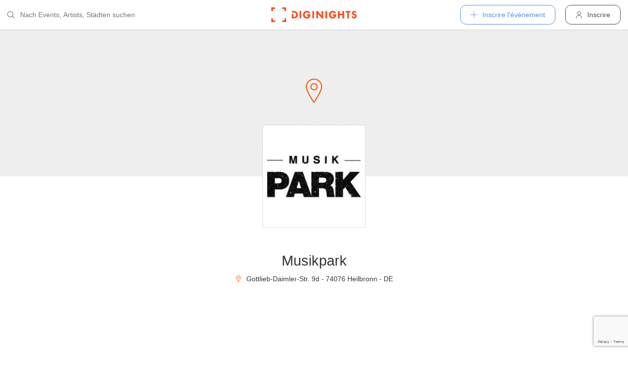

--- FILE ---
content_type: text/html; charset=utf-8
request_url: https://diginights.com/fr/location/musikpark-heilbronn
body_size: 6193
content:
<!DOCTYPE html>
<html lang="fr">
<head>
    <meta http-equiv="Content-Type" content="text/html; charset=utf-8" />
    <meta name="title" content="Musikpark, Heilbronn - Clubs und Discotheken" />
<meta name="description" content="Tu cherches Musikpark (Clubs und Discotheken) à Heilbronn? Ici tu trouves des photos, des événements, fêtes et événements autour de Heilbronn! Beaucoup de plaisir en partant " />
<meta name="keywords" content="Musikpark, Heilbronn, Clubs und Discotheken, diginights, events, bilder, partys, veranstaltungen, locations" />
<meta name="application-name" content="DIGINIGHTS - connecter la vie nocturne" />
<meta name="application-url" content="https://diginights.com/" />
<meta name="robots" content="index, follow, noarchive" />
    <title>Musikpark, Heilbronn - Clubs und Discotheken</title>

    <meta property="og:title" content="Musikpark, Heilbronn - Clubs und Discotheken" />
<meta property="og:type" content="article" />
<meta property="og:image" content="https://diginights.com/uploads/images/location/m/u/musikpark-heilbronn/preview_image1-default-1.jpg" />
<meta property="og:url" content="https://diginights.com/fr/location/musikpark-heilbronn" />
<meta property="og:description" content="Tu cherches Musikpark (Clubs und Discotheken) à Heilbronn? Ici tu trouves des photos, des événements, fêtes et événements autour de Heilbronn! Beaucoup de plaisir en partant " />
<meta property="fb:admins" content="1483524954" />
<meta property="og:site_name" content="DIGINIGHTS" />

    <link rel="dns-prefetch" href="//pic1.diginights.com"/>

    <link rel="apple-touch-icon" sizes="180x180" href="/favicon/apple-touch-icon.png?v=2">
<link rel="icon" type="image/png" sizes="32x32" href="/favicon/favicon-32x32.png?v=2">
<link rel="icon" type="image/png" sizes="16x16" href="/favicon/favicon-16x16.png?v=2">
<link rel="manifest" href="/favicon/site.webmanifest?v=2">
<link rel="mask-icon" href="/favicon/safari-pinned-tab.svg?v=2" color="#ff610c">
<link rel="shortcut icon" href="/favicon/favicon.ico?v=2">
<meta name="msapplication-TileColor" content="#da532c">
<meta name="msapplication-config" content="/favicon/browserconfig.xml?v=2">
<meta name="theme-color" content="#ffffff">
    <meta name="verification" content="dbb14d364bcdd9ce79b8cc70fccbc4af"/>

                <link rel="alternate" hreflang="de" href="https://diginights.com/location/musikpark-heilbronn" />
            <link rel="alternate" hreflang="en" href="https://diginights.com/en/location/musikpark-heilbronn" />
            <link rel="alternate" hreflang="es" href="https://diginights.com/es/location/musikpark-heilbronn" />
            <link rel="alternate" hreflang="it" href="https://diginights.com/it/location/musikpark-heilbronn" />
            <link rel="alternate" hreflang="fr" href="https://diginights.com/fr/location/musikpark-heilbronn" />
    
    <meta name="viewport" content="width=device-width, initial-scale=1, maximum-scale=5, user-scalable=yes"/>

    <script>
    var _rollbarConfig = {
        accessToken: "d7063251966544bbad518bc669ab3ede",
        captureUncaught: true,
        captureUnhandledRejections: true,
        payload: {
            environment: "responsive_prod",
            client: {
                javascript: {
                    code_version: "",
                    source_map_enabled: true,
                }
            }
        },
        hostSafeList: ['diginights.com']
    };
</script>

    
    <script>
    var translationTo = {
        language: 'fr',
        noResult: 'Aucun résultat',
        doneLabel: 'Prêt',
        skipLabel: 'Sauter',
        prevLabel: 'Retour',
        nextLabel: 'Continuer',
        dateFormat: 'DD.MM.YYYY',
        applyLabel: 'Anwenden',
        cancelLabel: 'Abrechen',
        fromLabel: 'Von',
        toLabel: 'Bis',
        customRangeLabel: 'Benutzerdefiniert',
        daysOfWeekSu: 'So',
        daysOfWeekMo: 'Mo',
        daysOfWeekTu: 'Di',
        daysOfWeekWe: 'Mi',
        daysOfWeekTh: 'Do',
        daysOfWeekFr: 'Fr',
        daysOfWeekSa: 'Sa',
        monthNameJanuary: 'Januar',
        monthNameFebruary: 'Februar',
        monthNameMarch: 'März',
        monthNameApril: 'April',
        monthNameMay: 'Mai',
        monthNameJune: 'Juni',
        monthNameJuly: 'Juli',
        monthNameAugust: 'August',
        monthNameSeptember: 'September',
        monthNameOctober: 'Oktober',
        monthNameNovember: 'November',
        monthNameDecember: 'Dezember',
        last30DaysLabel: 'Letzten 30 Tage',
        wholeSalesRange: 'Gesamter Verkaufszeitraum',
        trendlineLabel: 'Trend bis Event',
        search: 'Chercher',
        loadingText: 'Lade...',
        pressToSelect: 'Auswählen',
    };
</script>
    <link rel="stylesheet" type="text/css" media="screen" href="/css/rd/bootstrap.min.css?8" />
<link rel="stylesheet" type="text/css" media="screen" href="/css/rd/dn.min.css?282" />
    <script type="text/javascript" src="/js/rd/dn.min.js?222"></script>
<script type="text/javascript" src="/js/rd/bootstrap.min.js?11"></script>

    
    
    <script>
    var _tga = _tga !== undefined ? _tga : [];

    var i = {
        'type': 'pageview',
        'tid': 'UA-920156-1',
        'url': '/fr/tga'
    }

    _tga.push(i);
</script>

    

                <script type='text/javascript' src='https://api.concord.tech/site-v1/4f3464d4-beec-4d35-9a1c-88ffbcf12b98/site-client'></script>
        <script src="https://www.google.com/recaptcha/api.js?render=6LfECuUpAAAAAHXWj3yBvUIDVbxD6VoZq7PnZKAE"></script>
</head>
<body class="dnBody dnBody-navSpace">

<header class="dnHeader">

        <div class="dnHeader-container">

            <div class="dnHeader-container-block">
                <form class="dnHeaderSearch" method="get" action="/fr/search">
    <div class="dnHeaderSearch-dropdown dropdown">
        <a class="dnHeaderSearch-button" href="#" id="dnHeaderSearch-container" data-toggle="dropdown" aria-haspopup="true" aria-expanded="false" title="Suche öffnen">
            <i class="icon-search dnHeaderSearch-icon"></i>
        </a>
        <div class="dnHeaderSearch-container dropdown-menu" aria-labelledby="dnHeaderSearch-container">
            <i class="icon-search dnHeaderSearch-icon"></i>
            <input type="text" value="" name="q" class="dnHeaderSearch-input" autocomplete="off" placeholder="Nach Events, Artists, Städten suchen" enterkeyhint="search"/>

            <div class="dnHeaderSearch-button-close">
                <i class="icon-cross_mark dnHeaderSearch-button-close-icon"></i>
            </div>
        </div>
    </div>
</form>
            </div>

            <div class="dnHeader-container-block">
                                    <div class="dnHeader-logo-container">
                        <a class="dnHeader-logo-link" href="/fr/" title="DIGINIGHTS - Digital Event Solutions">
                            <img
                                class="dnHeader-logo-image"
                                src="/images/responsive/diginights/diginights-logo.svg"
                                alt="diginights logo"
                                style="width: 100%;"
                            />
                        </a>
                    </div>
                                </div>

            <div class="dnHeader-container-block">
                                    
<div class="dnHeaderMenuPlus dropdown">
    <a class="dnHeaderMenuPlus-button" href="#" id="dnHeaderMenuPlus-menu" data-toggle="dropdown" aria-haspopup="true" aria-expanded="false" title="Menü öffnen">
        <i class="dnHeaderMenuPlus-button-icon icon-plus"></i> <div class="dnHeaderMenuPlus-button-text">Inscrire l'événement</div>
    </a>
    <div class="dnHeaderMenuPlus-menu dropdown-menu" aria-labelledby="dnHeaderMenuPlus-menu">
                                    <a href="/fr/event/add/step1"
                   class="dnHeaderMenuPlus-menu-link dnHeaderMenuPlus-menu-link-business"
                   title="Inscrire l'événement"
                >
                    <i class="icon-calendar dnHeaderMenuPlus-menu-link-icon"></i>Inscrire l'événement                </a>
                                                <a href="/fr/event/add/step1?ticketing=true"
                   class="dnHeaderMenuPlus-menu-link dnHeaderMenuPlus-menu-link-business"
                   title="Créer une vente de billets"
                >
                    <i class="icon-ticket dnHeaderMenuPlus-menu-link-icon"></i>Créer une vente de billets                </a>
                                                <a href="/fr/location/add"
                   class="dnHeaderMenuPlus-menu-link dnHeaderMenuPlus-menu-link-business"
                   title="Ajouter emplacement"
                >
                    <i class="icon-placepin dnHeaderMenuPlus-menu-link-icon"></i>Ajouter emplacement                </a>
                        </div>
</div>


<div class="dnHeaderUserLogin">
    <a
            href="/fr/account/authentication/login" title="Inscrire"
            class="dnHeaderUserLogin-button dnModal-trigger"
            data-id="#dnHeaderUserLoginModal"
            data-container=".dnJs-modal-body"
            data-load="/fr/account/authentication/login"
    >
        <i class="icon-user dnHeaderUserLogin-icon"></i>
        <div class="dnHeaderUserLogin-label">Inscrire</div>
    </a>
</div>

                            </div>

        </div>

</header>

    <div class="body-wrapper">
        
<div id="wrapper">

    
    
        
    

<div class="dnLocationDetailHeader ">
    <div class="dnLocationDetailHeader-maps-container">
        <div class="dnLocationDetailHeader-maps dnJs-imgLazy" data-bg="url('https://maps.googleapis.com/maps/api/staticmap?center=49.152080000000%2C9.210940000000&zoom=14&size=1280x200&maptype=roadmap&scale=2&key=AIzaSyAG86WiXRzplmQDHI_u9bQx1NiVM4FdG9w&style=element%3Alabels.text.fill%7Ccolor%3A0x646464%7Cvisibility%3Aoff&style=element%3Alabels.text.stroke%7Ccolor%3A0xffeb3b%7Cvisibility%3Aoff&style=feature%3Apoi%7Celement%3Alabels.text.fill%7Ccolor%3A0x969696%7Cvisibility%3Aoff&style=feature%3Alandscape%7Celement%3Alabels.text%7Cvisibility%3Aoff&style=feature%3Apoi%7Celement%3Alabels.text.stroke%7Ccolor%3A0xffeb3b%7Cvisibility%3Aoff&style=feature%3Atransit.station%7Cvisibility%3Aoff&style=feature%3Aroad.highway%7Celement%3Alabels.icon%7Cvisibility%3Aoff&style=feature%3Aroad%7Celement%3Alabels.text%7Cvisibility%3Aoff&style=feature%3Alandscape%7Ccolor%3A0xdcdcdc&style=feature%3Apoi%7Ccolor%3A0xdcdcdc&style=feature%3Aroad%7Ccolor%3A0xfafafa&style=feature%3Awater%7Ccolor%3A0xa7bdc8')">
            <img class="dnLocationDetailHeader-maps-pin dnJs-imgLazy" data-src="/images/rd/component/dnLocationDetailHeader/pin.svg"/>
        </div>
        <div class="dnLocationDetailHeader-maps-overlay dnJs-imgLazy" data-bg="url('/images/rd/component/dnLocationDetailHeader/map-overlay.png')"></div>
    </div>
            <div class="dnLocationDetailHeader-image-container">
            <div class="dnLocationDetailHeader-image-container-block">
                <img class="dnLocationDetailHeader-image-background dnJs-imgLazy" data-srcset="//diginights.com/uploads/images/location/m/u/musikpark-heilbronn/eventlist_image-header-7.jpg 1x, //diginights.com/uploads/images/location/m/u/musikpark-heilbronn/eventlist_image-headerX2-7.jpg 2x"/>
                <a class="dnJs-shadowbox-single" href="//diginights.com/uploads/images/location/m/u/musikpark-heilbronn/eventlist_image-headerX2-7.jpg">
                    <img class="dnLocationDetailHeader-image dnJs-imgLazy" data-srcset="//diginights.com/uploads/images/location/m/u/musikpark-heilbronn/eventlist_image-header-7.jpg 1x, //diginights.com/uploads/images/location/m/u/musikpark-heilbronn/eventlist_image-headerX2-7.jpg 2x"/>
                </a>
            </div>
        </div>
    </div>

    <div class="dnSpacer dnSpacer-50" ></div>

    
<div class="dnLocationDetailDetails">
    <h1 class="dnLocationDetailDetails-title">
        Musikpark    </h1>
    <div class="dnLocationDetailDetails-location">
        <i class="icon-placepin dnLocationDetailDetails-icon"></i>
        
Gottlieb-Daimler-Str. 9d - 74076 Heilbronn - DE    </div>

</div>
    
    <div class="dnSpacer dnSpacer-100" ></div>

        
    <div class="dnSpacer dnSpacer-100" ></div>

            
<div class="dnHeadline dnHeadline-h2 ">
    <div class="container " >
        
        <div class="dnHeadline-headline-container">
            <h2 class="dnHeadline-headline ">
                Über Musikpark            </h2>
        
                    </div>
    
            </div>
</div>        
    <div class="container dnContainer dnContainer-lgSmall">
        
                <div class="row">
            <div class="col-lg-8 offset-lg-2 col-md-10 offset-md-1">
                <div class="dnTextPreview">
    <div class="dnTextPreview-text">
        <p><strong>Area 51: </strong>Mit der Area 51 tauchen alle ab 18 ins Entertainment des 21. Jahrhunderts ein! Technische Highlights, gemixt mit Shows &amp; Liveacts sowie verstärkt durch eine anspruchsvolle Lichtanlage, machen jeden Besuch zu einem einmaligen Erlebnis! <br /><br /><strong>Club La Vie</strong>: Der Soulclub „La Vie“ mit einer stilvollen Rundum-Bar ist im Stil eines italienischen neobarocken Schlosses eingerichtet. Hier wird zu <strong>heißen Beats</strong> und scharfen Rhythmen getanzt. <br /><br /><strong>Talstation: </strong>Das Partydorf Talstation im Stil einer <strong>Skihütte </strong>lädt ein zu den stärksten Hits der 70er, 80er und 90er aus Rock und Pop.<br /><br /><strong>Rittersaal</strong>: Direkt nach dem Kassenbereich schlürft man <strong>stilvolle Drinks</strong> bei chilliger Musik in einer Einrichtung wie im 17. Jahrhundert. Der Rittersaal öffnet Ihnen alle Tore zu den anderen Bereichen, wobei Sie vorher auch noch den Gaumen mit <strong>italienischer Küche</strong> verwöhnen können.</p>
<p><strong>Beck's Lounge</strong>: Liebe Deine Triebe... In der „Beck's Lounge“ womöglich. Der „neuchicke“ Geschmack der clubbigen Atmosphäre macht auch Sie zum Star der Nacht.<br /><br /><strong>Volksgarten „Ibiza Outdoor Club“</strong>: Erlebe das pure Ibiza Feeling! Fühle die pure Lebenslust und den ungezwungenen Lebensstil der Balearen! Erlebe die Mischung aus orientalischen und mediterranen Einflüssen – das typische Ibiza auf über 500qm mit Whirlpool, Strandkörpen und Strand, gepaart mit Light und Sound.</p>    </div>
    <div class="dnTextPreview-loadMore dnJs-toggleClass" data-container-class=".dnTextPreview" data-toggle-class="dnTextPreview-isOpen">
        <i class="icon-chevron_down"></i>
    </div>
</div>            </div>
        </div>
        
    </div>

        <div class="dnSpacer dnSpacer-100" ></div>
    
    
    <div class="container dnContainer ">
        
                
    <div class="dnPictureSlider">
    <div class="dnPictureSlider-container dnJs-shadowbox-container">
                    <div class="dnPictureSlider-img-container">
                <a class="dnJs-shadowbox-item" href="//diginights.com/uploads/images/location/m/u/musikpark-heilbronn/preview_image1-default-1.jpg">
                    <img class="dnPictureSlider-img dnJs-imgLazy" data-src="//diginights.com/uploads/images/location/m/u/musikpark-heilbronn/preview_image1-default-1.jpg"/>
                </a>
            </div>
                    <div class="dnPictureSlider-img-container">
                <a class="dnJs-shadowbox-item" href="//diginights.com/uploads/images/location/m/u/musikpark-heilbronn/preview_image2-default-1.jpg">
                    <img class="dnPictureSlider-img dnJs-imgLazy" data-src="//diginights.com/uploads/images/location/m/u/musikpark-heilbronn/preview_image2-default-1.jpg"/>
                </a>
            </div>
                    <div class="dnPictureSlider-img-container">
                <a class="dnJs-shadowbox-item" href="//diginights.com/uploads/images/location/m/u/musikpark-heilbronn/preview_image3-default-1.jpg">
                    <img class="dnPictureSlider-img dnJs-imgLazy" data-src="//diginights.com/uploads/images/location/m/u/musikpark-heilbronn/preview_image3-default-1.jpg"/>
                </a>
            </div>
            </div>
</div>
    <div class="dnSpacer dnSpacer-100" ></div>
    
    </div>

    
    

    <a href="/fr/location/musikpark-heilbronn/all-past-events"
              class="dnButton dnButton-silent  dnButton-center   "
       title="Alle vergangene Events von Musikpark"
       target=""
        >
        <span class="dnButton-text">Événements passés - Musikpark</span>
            </a>


    <div class="dnSpacer dnSpacer-80" ></div>

    
    <div class="container dnContainer dnContainer-lgSmall">
        
                <div class="dnDisclaimer">
    Diginights ist nicht Betreiber dieser Location. Die Infos zu den Locations werden von Veranstaltern, Locationbetreiber, DJs usw. eingetragen oder über Schnittstellen eingespielt. Diginights ist lediglich Hostprovider und daher nicht verantwortlich für Inhalt oder Grafik. Bei Verstößen gegen das Urheberrecht verwenden sie bitte die "<a class="dnDisclaimer-link" href="/fr/location/musikpark-heilbronn/report">Annoncer emplacement</a>" Funktion.</div>
        

    
    </div>

    <div class="dnSpacer dnSpacer-20" ></div>

    
</div>
<div class="dnShadowbox">
    <div class="pswp" tabindex="-1" role="dialog" aria-hidden="true">
        
        <div class="pswp__bg"></div>
        
        <div class="pswp__scroll-wrap">
            
            <div class="pswp__container">
                <div class="pswp__item"></div>
                <div class="pswp__item"></div>
                <div class="pswp__item"></div>
            </div>
            
            <div class="pswp__ui pswp__ui--hidden">
                
                <div class="pswp__top-bar">
                    
                    <div class="pswp__counter"></div>
                    
                    <button class="pswp__button pswp__button--close" title="Close (Esc)">
                        <i class="pswp__button--close-icon"></i>
                    </button>
                    
                    <div class="pswp__preloader">
                        <div class="pswp__preloader__icn">
                            <div class="pswp__preloader__cut">
                                <div class="pswp__preloader__donut"></div>
                            </div>
                        </div>
                    </div>
                </div>

                <button class="pswp__button pswp__button--arrow--left" title="Previous (arrow left)">
                    <i class="pswp__button--arrow--left-icon"></i>
                </button>

                <button class="pswp__button pswp__button--arrow--right" title="Next (arrow right)">
                    <i class="pswp__button--arrow--right-icon"></i>
                </button>
                
                <div class="pswp__caption">
                    <div class="pswp__caption__center"></div>
                </div>
            
            </div>
            
        
        </div>
    
    </div>
</div>
    </div>


        
<div class="dnModal modal fade" tabindex="-1" aria-hidden="true" id="dnHeaderUserLoginModal">
    <div class="modal-dialog ">
        <div class="modal-content">
            <div class="modal-header">
                <button type="button" class="close" data-dismiss="modal">
                    <span aria-hidden="true">&times;</span>
                </button>
            </div>
            <div class="modal-body">
                                    <div class="dnModal-body-loadableContent"></div>
                    <div class="dnModal-isLoading-container">
                        <div class="dnModal-isLoading-container-box dnModal-isLoading-container-box1"></div>
                        <div class="dnModal-isLoading-container-box dnModal-isLoading-container-box2"></div>
                        <div class="dnModal-isLoading-container-box dnModal-isLoading-container-box3"></div>
                        <div class="dnModal-isLoading-container-box dnModal-isLoading-container-box4"></div>
                        <div class="dnModal-isLoading-container-box dnModal-isLoading-container-box5"></div>
                    </div>
                            </div>
        </div>
    </div>
</div>

<footer class="dnFooter" id="footer">
    
    <div class="container dnContainer ">
        
                <div class="dnFooter-grid">

            <div class="dnFooter-grid-box">
                <div class="dnFooter-grid-box-headline">
                    Über diginights                </div>
                <div class="dnFooter-grid-box-content">
                    <p class="dnFooter-grid-box-content-text">
                        Wir vereinfachen deine täglichen Workflows und steigern deinen Umsatz durch maßgeschneidertes Online Marketing in Kombination mit unserer leistungsstarken
                        Plattform und einem unkomplizierten Ticketsystem.
                        <br/><br/>
                        Unsere fortschrittlichen Soft- und Hardware Lösungen vereinen 20 Jahre Event-Erfahrung mit modernster Technik und helfen dir dein Event Business erfolgreich
                        zu digitalisieren.
                        <br/><br/>
                        <a class="dnFooter-grid-box-content-link" href="/fr/business" title="Mehr erfahren ...">
                            Mehr erfahren ...                        </a>
                    </p>
                </div>
            </div>

            <div class="dnFooter-grid-box">
                <div class="dnFooter-grid-box-headline">
                    Business                </div>
                <div class="dnFooter-grid-box-content">
                    <a href="/fr/business" class="dnFooter-grid-box-content-link" title="Unsere Leistungen und Funktionen">
                        Leistungen und Funktionen                    </a>
                    <a href="/fr/ticketing" class="dnFooter-grid-box-content-link"
                       title="Zu den Informationen für Ticketverkäufer">
                        Informationen für Veranstalter                    </a>
                    <a href="/fr/event/add/step1?ticketing=true" class="dnFooter-grid-box-content-link" title="Ticketverkauf starten">
                        Créer une vente de billets                    </a>
                </div>
            </div>

            <div class="dnFooter-grid-box">
                <div class="dnFooter-grid-box-headline">
                    Assistance                </div>
                <div class="dnFooter-grid-box-content">
                    <a href="/fr/support" class="dnFooter-grid-box-content-link" title="Zur Hilfe für Ticketkäufer">
                        Support für Ticketkäufer                    </a>
                    <a href="https://knowledgebase.diginights.com/" class="dnFooter-grid-box-content-link" title="Zum Hilfe Center für Veranstalter">
                        Hilfe Center für Veranstalter                    </a>
                    <a href="/fr/ticket/resend" class="dnFooter-grid-box-content-link" title="Tickets erneut zusenden lassen">
                        Tickets erneut zusenden                    </a>
                </div>

            </div>

            <div class="dnFooter-grid-box">
                <div class="dnFooter-grid-box-headline">
                    Contact                </div>
                <div class="dnFooter-grid-box-content">
                    <a href="/fr/contact" class="dnFooter-grid-box-content-link" title="Contact">
                        Formulaire de contact                    </a>
                </div>

                <div class="dnFooter-grid-box-headline">
                    Weitere Angebote                </div>
                <div class="dnFooter-grid-box-content">
                    <a href="https://ditix.io/" class="dnFooter-grid-box-content-link" title="ditix - The revolution of ticketing">
                        ditix.io
                    </a>
                    <a href="https://handballticket.de/" class="dnFooter-grid-box-content-link" title="Handballticket - Tickets für Dein Handballspiel">
                        handballticket.de
                    </a>
                </div>

                <div class="dnFooter-grid-box-headline">
                    Langue                </div>
                <div class="dnFooter-grid-box-content">
                    <div class="dnLanguageSelect">
    <div class="dnLanguageSelect-active dnJs-toggleClass" data-container-class=".dnLanguageSelect" data-toggle-class="dnLanguageSelect-isOpen">
        <i class="icon-chevron_right dnLanguageSelect-active-icon"></i>Français    </div>

    <div class="dnLanguageSelect-alternate">
                    <a class="dnLanguageSelect-alternate-link" href="https://diginights.com/location/musikpark-heilbronn">
                Deutsch            </a>
                    <a class="dnLanguageSelect-alternate-link" href="https://diginights.com/en/location/musikpark-heilbronn">
                English            </a>
                    <a class="dnLanguageSelect-alternate-link" href="https://diginights.com/es/location/musikpark-heilbronn">
                Español            </a>
                    <a class="dnLanguageSelect-alternate-link" href="https://diginights.com/it/location/musikpark-heilbronn">
                Italiano            </a>
            </div>
</div>
                </div>
            </div>


        </div>
    
    </div>

    <div class="dnFooter-subFooter">
        <div class="dnFooter-subFooter-links">
            <a class="dnFooter-subFooter-links-link" href="/fr/contact" rel="nofollow" title="Contact">
                Contact            </a>
            <span class="dnFooter-subFooter-links-spacer">•</span>
            <a class="dnFooter-subFooter-links-link" href="/fr/terms-and-conditions" rel="nofollow" title="Conditions">
                Conditions            </a>
            <span class="dnFooter-subFooter-links-spacer">•</span>
            <a class="dnFooter-subFooter-links-link" href="/fr/privacy-policy" title="Protection des données">
                Protection des données            </a>
            <span class="dnFooter-subFooter-links-spacer">•</span>
            <a class="dnFooter-subFooter-links-link" href="https://status.diginights.com/" target="_blank">
                Statut            </a>
            <span class="dnFooter-subFooter-links-spacer">•</span>
            <a class="dnFooter-subFooter-links-link" href="/fr/imprint" rel="nofollow" title="Mentions légales">
                Mentions légales            </a>
        </div>

        <div class="dnFooter-subFooter-social">
            <a class="dnFooter-subFooter-social-link" href="//www.facebook.com/diginights" title="Diginights sur Facebook" rel="nofollow"
               target="_blank">
                <i class="icon-facebook"></i>
            </a>
            <a class="dnFooter-subFooter-social-link" href="//www.instagram.com/diginights" title="Diginights sur Instagram" rel="nofollow"
               target="_blank">
                <i class="icon-instagram"></i>
            </a>
            <a class="dnFooter-subFooter-social-link" href="//www.youtube.com/diginights" title="Diginights sur Youtube" rel="nofollow"
               target="_blank">
                <i class="icon-youtube"></i>
            </a>
        </div>
    </div>
</footer>

</body>
</html>


--- FILE ---
content_type: text/html; charset=utf-8
request_url: https://www.google.com/recaptcha/api2/anchor?ar=1&k=6LfECuUpAAAAAHXWj3yBvUIDVbxD6VoZq7PnZKAE&co=aHR0cHM6Ly9kaWdpbmlnaHRzLmNvbTo0NDM.&hl=en&v=PoyoqOPhxBO7pBk68S4YbpHZ&size=invisible&anchor-ms=20000&execute-ms=30000&cb=7xfv3h63ou49
body_size: 48507
content:
<!DOCTYPE HTML><html dir="ltr" lang="en"><head><meta http-equiv="Content-Type" content="text/html; charset=UTF-8">
<meta http-equiv="X-UA-Compatible" content="IE=edge">
<title>reCAPTCHA</title>
<style type="text/css">
/* cyrillic-ext */
@font-face {
  font-family: 'Roboto';
  font-style: normal;
  font-weight: 400;
  font-stretch: 100%;
  src: url(//fonts.gstatic.com/s/roboto/v48/KFO7CnqEu92Fr1ME7kSn66aGLdTylUAMa3GUBHMdazTgWw.woff2) format('woff2');
  unicode-range: U+0460-052F, U+1C80-1C8A, U+20B4, U+2DE0-2DFF, U+A640-A69F, U+FE2E-FE2F;
}
/* cyrillic */
@font-face {
  font-family: 'Roboto';
  font-style: normal;
  font-weight: 400;
  font-stretch: 100%;
  src: url(//fonts.gstatic.com/s/roboto/v48/KFO7CnqEu92Fr1ME7kSn66aGLdTylUAMa3iUBHMdazTgWw.woff2) format('woff2');
  unicode-range: U+0301, U+0400-045F, U+0490-0491, U+04B0-04B1, U+2116;
}
/* greek-ext */
@font-face {
  font-family: 'Roboto';
  font-style: normal;
  font-weight: 400;
  font-stretch: 100%;
  src: url(//fonts.gstatic.com/s/roboto/v48/KFO7CnqEu92Fr1ME7kSn66aGLdTylUAMa3CUBHMdazTgWw.woff2) format('woff2');
  unicode-range: U+1F00-1FFF;
}
/* greek */
@font-face {
  font-family: 'Roboto';
  font-style: normal;
  font-weight: 400;
  font-stretch: 100%;
  src: url(//fonts.gstatic.com/s/roboto/v48/KFO7CnqEu92Fr1ME7kSn66aGLdTylUAMa3-UBHMdazTgWw.woff2) format('woff2');
  unicode-range: U+0370-0377, U+037A-037F, U+0384-038A, U+038C, U+038E-03A1, U+03A3-03FF;
}
/* math */
@font-face {
  font-family: 'Roboto';
  font-style: normal;
  font-weight: 400;
  font-stretch: 100%;
  src: url(//fonts.gstatic.com/s/roboto/v48/KFO7CnqEu92Fr1ME7kSn66aGLdTylUAMawCUBHMdazTgWw.woff2) format('woff2');
  unicode-range: U+0302-0303, U+0305, U+0307-0308, U+0310, U+0312, U+0315, U+031A, U+0326-0327, U+032C, U+032F-0330, U+0332-0333, U+0338, U+033A, U+0346, U+034D, U+0391-03A1, U+03A3-03A9, U+03B1-03C9, U+03D1, U+03D5-03D6, U+03F0-03F1, U+03F4-03F5, U+2016-2017, U+2034-2038, U+203C, U+2040, U+2043, U+2047, U+2050, U+2057, U+205F, U+2070-2071, U+2074-208E, U+2090-209C, U+20D0-20DC, U+20E1, U+20E5-20EF, U+2100-2112, U+2114-2115, U+2117-2121, U+2123-214F, U+2190, U+2192, U+2194-21AE, U+21B0-21E5, U+21F1-21F2, U+21F4-2211, U+2213-2214, U+2216-22FF, U+2308-230B, U+2310, U+2319, U+231C-2321, U+2336-237A, U+237C, U+2395, U+239B-23B7, U+23D0, U+23DC-23E1, U+2474-2475, U+25AF, U+25B3, U+25B7, U+25BD, U+25C1, U+25CA, U+25CC, U+25FB, U+266D-266F, U+27C0-27FF, U+2900-2AFF, U+2B0E-2B11, U+2B30-2B4C, U+2BFE, U+3030, U+FF5B, U+FF5D, U+1D400-1D7FF, U+1EE00-1EEFF;
}
/* symbols */
@font-face {
  font-family: 'Roboto';
  font-style: normal;
  font-weight: 400;
  font-stretch: 100%;
  src: url(//fonts.gstatic.com/s/roboto/v48/KFO7CnqEu92Fr1ME7kSn66aGLdTylUAMaxKUBHMdazTgWw.woff2) format('woff2');
  unicode-range: U+0001-000C, U+000E-001F, U+007F-009F, U+20DD-20E0, U+20E2-20E4, U+2150-218F, U+2190, U+2192, U+2194-2199, U+21AF, U+21E6-21F0, U+21F3, U+2218-2219, U+2299, U+22C4-22C6, U+2300-243F, U+2440-244A, U+2460-24FF, U+25A0-27BF, U+2800-28FF, U+2921-2922, U+2981, U+29BF, U+29EB, U+2B00-2BFF, U+4DC0-4DFF, U+FFF9-FFFB, U+10140-1018E, U+10190-1019C, U+101A0, U+101D0-101FD, U+102E0-102FB, U+10E60-10E7E, U+1D2C0-1D2D3, U+1D2E0-1D37F, U+1F000-1F0FF, U+1F100-1F1AD, U+1F1E6-1F1FF, U+1F30D-1F30F, U+1F315, U+1F31C, U+1F31E, U+1F320-1F32C, U+1F336, U+1F378, U+1F37D, U+1F382, U+1F393-1F39F, U+1F3A7-1F3A8, U+1F3AC-1F3AF, U+1F3C2, U+1F3C4-1F3C6, U+1F3CA-1F3CE, U+1F3D4-1F3E0, U+1F3ED, U+1F3F1-1F3F3, U+1F3F5-1F3F7, U+1F408, U+1F415, U+1F41F, U+1F426, U+1F43F, U+1F441-1F442, U+1F444, U+1F446-1F449, U+1F44C-1F44E, U+1F453, U+1F46A, U+1F47D, U+1F4A3, U+1F4B0, U+1F4B3, U+1F4B9, U+1F4BB, U+1F4BF, U+1F4C8-1F4CB, U+1F4D6, U+1F4DA, U+1F4DF, U+1F4E3-1F4E6, U+1F4EA-1F4ED, U+1F4F7, U+1F4F9-1F4FB, U+1F4FD-1F4FE, U+1F503, U+1F507-1F50B, U+1F50D, U+1F512-1F513, U+1F53E-1F54A, U+1F54F-1F5FA, U+1F610, U+1F650-1F67F, U+1F687, U+1F68D, U+1F691, U+1F694, U+1F698, U+1F6AD, U+1F6B2, U+1F6B9-1F6BA, U+1F6BC, U+1F6C6-1F6CF, U+1F6D3-1F6D7, U+1F6E0-1F6EA, U+1F6F0-1F6F3, U+1F6F7-1F6FC, U+1F700-1F7FF, U+1F800-1F80B, U+1F810-1F847, U+1F850-1F859, U+1F860-1F887, U+1F890-1F8AD, U+1F8B0-1F8BB, U+1F8C0-1F8C1, U+1F900-1F90B, U+1F93B, U+1F946, U+1F984, U+1F996, U+1F9E9, U+1FA00-1FA6F, U+1FA70-1FA7C, U+1FA80-1FA89, U+1FA8F-1FAC6, U+1FACE-1FADC, U+1FADF-1FAE9, U+1FAF0-1FAF8, U+1FB00-1FBFF;
}
/* vietnamese */
@font-face {
  font-family: 'Roboto';
  font-style: normal;
  font-weight: 400;
  font-stretch: 100%;
  src: url(//fonts.gstatic.com/s/roboto/v48/KFO7CnqEu92Fr1ME7kSn66aGLdTylUAMa3OUBHMdazTgWw.woff2) format('woff2');
  unicode-range: U+0102-0103, U+0110-0111, U+0128-0129, U+0168-0169, U+01A0-01A1, U+01AF-01B0, U+0300-0301, U+0303-0304, U+0308-0309, U+0323, U+0329, U+1EA0-1EF9, U+20AB;
}
/* latin-ext */
@font-face {
  font-family: 'Roboto';
  font-style: normal;
  font-weight: 400;
  font-stretch: 100%;
  src: url(//fonts.gstatic.com/s/roboto/v48/KFO7CnqEu92Fr1ME7kSn66aGLdTylUAMa3KUBHMdazTgWw.woff2) format('woff2');
  unicode-range: U+0100-02BA, U+02BD-02C5, U+02C7-02CC, U+02CE-02D7, U+02DD-02FF, U+0304, U+0308, U+0329, U+1D00-1DBF, U+1E00-1E9F, U+1EF2-1EFF, U+2020, U+20A0-20AB, U+20AD-20C0, U+2113, U+2C60-2C7F, U+A720-A7FF;
}
/* latin */
@font-face {
  font-family: 'Roboto';
  font-style: normal;
  font-weight: 400;
  font-stretch: 100%;
  src: url(//fonts.gstatic.com/s/roboto/v48/KFO7CnqEu92Fr1ME7kSn66aGLdTylUAMa3yUBHMdazQ.woff2) format('woff2');
  unicode-range: U+0000-00FF, U+0131, U+0152-0153, U+02BB-02BC, U+02C6, U+02DA, U+02DC, U+0304, U+0308, U+0329, U+2000-206F, U+20AC, U+2122, U+2191, U+2193, U+2212, U+2215, U+FEFF, U+FFFD;
}
/* cyrillic-ext */
@font-face {
  font-family: 'Roboto';
  font-style: normal;
  font-weight: 500;
  font-stretch: 100%;
  src: url(//fonts.gstatic.com/s/roboto/v48/KFO7CnqEu92Fr1ME7kSn66aGLdTylUAMa3GUBHMdazTgWw.woff2) format('woff2');
  unicode-range: U+0460-052F, U+1C80-1C8A, U+20B4, U+2DE0-2DFF, U+A640-A69F, U+FE2E-FE2F;
}
/* cyrillic */
@font-face {
  font-family: 'Roboto';
  font-style: normal;
  font-weight: 500;
  font-stretch: 100%;
  src: url(//fonts.gstatic.com/s/roboto/v48/KFO7CnqEu92Fr1ME7kSn66aGLdTylUAMa3iUBHMdazTgWw.woff2) format('woff2');
  unicode-range: U+0301, U+0400-045F, U+0490-0491, U+04B0-04B1, U+2116;
}
/* greek-ext */
@font-face {
  font-family: 'Roboto';
  font-style: normal;
  font-weight: 500;
  font-stretch: 100%;
  src: url(//fonts.gstatic.com/s/roboto/v48/KFO7CnqEu92Fr1ME7kSn66aGLdTylUAMa3CUBHMdazTgWw.woff2) format('woff2');
  unicode-range: U+1F00-1FFF;
}
/* greek */
@font-face {
  font-family: 'Roboto';
  font-style: normal;
  font-weight: 500;
  font-stretch: 100%;
  src: url(//fonts.gstatic.com/s/roboto/v48/KFO7CnqEu92Fr1ME7kSn66aGLdTylUAMa3-UBHMdazTgWw.woff2) format('woff2');
  unicode-range: U+0370-0377, U+037A-037F, U+0384-038A, U+038C, U+038E-03A1, U+03A3-03FF;
}
/* math */
@font-face {
  font-family: 'Roboto';
  font-style: normal;
  font-weight: 500;
  font-stretch: 100%;
  src: url(//fonts.gstatic.com/s/roboto/v48/KFO7CnqEu92Fr1ME7kSn66aGLdTylUAMawCUBHMdazTgWw.woff2) format('woff2');
  unicode-range: U+0302-0303, U+0305, U+0307-0308, U+0310, U+0312, U+0315, U+031A, U+0326-0327, U+032C, U+032F-0330, U+0332-0333, U+0338, U+033A, U+0346, U+034D, U+0391-03A1, U+03A3-03A9, U+03B1-03C9, U+03D1, U+03D5-03D6, U+03F0-03F1, U+03F4-03F5, U+2016-2017, U+2034-2038, U+203C, U+2040, U+2043, U+2047, U+2050, U+2057, U+205F, U+2070-2071, U+2074-208E, U+2090-209C, U+20D0-20DC, U+20E1, U+20E5-20EF, U+2100-2112, U+2114-2115, U+2117-2121, U+2123-214F, U+2190, U+2192, U+2194-21AE, U+21B0-21E5, U+21F1-21F2, U+21F4-2211, U+2213-2214, U+2216-22FF, U+2308-230B, U+2310, U+2319, U+231C-2321, U+2336-237A, U+237C, U+2395, U+239B-23B7, U+23D0, U+23DC-23E1, U+2474-2475, U+25AF, U+25B3, U+25B7, U+25BD, U+25C1, U+25CA, U+25CC, U+25FB, U+266D-266F, U+27C0-27FF, U+2900-2AFF, U+2B0E-2B11, U+2B30-2B4C, U+2BFE, U+3030, U+FF5B, U+FF5D, U+1D400-1D7FF, U+1EE00-1EEFF;
}
/* symbols */
@font-face {
  font-family: 'Roboto';
  font-style: normal;
  font-weight: 500;
  font-stretch: 100%;
  src: url(//fonts.gstatic.com/s/roboto/v48/KFO7CnqEu92Fr1ME7kSn66aGLdTylUAMaxKUBHMdazTgWw.woff2) format('woff2');
  unicode-range: U+0001-000C, U+000E-001F, U+007F-009F, U+20DD-20E0, U+20E2-20E4, U+2150-218F, U+2190, U+2192, U+2194-2199, U+21AF, U+21E6-21F0, U+21F3, U+2218-2219, U+2299, U+22C4-22C6, U+2300-243F, U+2440-244A, U+2460-24FF, U+25A0-27BF, U+2800-28FF, U+2921-2922, U+2981, U+29BF, U+29EB, U+2B00-2BFF, U+4DC0-4DFF, U+FFF9-FFFB, U+10140-1018E, U+10190-1019C, U+101A0, U+101D0-101FD, U+102E0-102FB, U+10E60-10E7E, U+1D2C0-1D2D3, U+1D2E0-1D37F, U+1F000-1F0FF, U+1F100-1F1AD, U+1F1E6-1F1FF, U+1F30D-1F30F, U+1F315, U+1F31C, U+1F31E, U+1F320-1F32C, U+1F336, U+1F378, U+1F37D, U+1F382, U+1F393-1F39F, U+1F3A7-1F3A8, U+1F3AC-1F3AF, U+1F3C2, U+1F3C4-1F3C6, U+1F3CA-1F3CE, U+1F3D4-1F3E0, U+1F3ED, U+1F3F1-1F3F3, U+1F3F5-1F3F7, U+1F408, U+1F415, U+1F41F, U+1F426, U+1F43F, U+1F441-1F442, U+1F444, U+1F446-1F449, U+1F44C-1F44E, U+1F453, U+1F46A, U+1F47D, U+1F4A3, U+1F4B0, U+1F4B3, U+1F4B9, U+1F4BB, U+1F4BF, U+1F4C8-1F4CB, U+1F4D6, U+1F4DA, U+1F4DF, U+1F4E3-1F4E6, U+1F4EA-1F4ED, U+1F4F7, U+1F4F9-1F4FB, U+1F4FD-1F4FE, U+1F503, U+1F507-1F50B, U+1F50D, U+1F512-1F513, U+1F53E-1F54A, U+1F54F-1F5FA, U+1F610, U+1F650-1F67F, U+1F687, U+1F68D, U+1F691, U+1F694, U+1F698, U+1F6AD, U+1F6B2, U+1F6B9-1F6BA, U+1F6BC, U+1F6C6-1F6CF, U+1F6D3-1F6D7, U+1F6E0-1F6EA, U+1F6F0-1F6F3, U+1F6F7-1F6FC, U+1F700-1F7FF, U+1F800-1F80B, U+1F810-1F847, U+1F850-1F859, U+1F860-1F887, U+1F890-1F8AD, U+1F8B0-1F8BB, U+1F8C0-1F8C1, U+1F900-1F90B, U+1F93B, U+1F946, U+1F984, U+1F996, U+1F9E9, U+1FA00-1FA6F, U+1FA70-1FA7C, U+1FA80-1FA89, U+1FA8F-1FAC6, U+1FACE-1FADC, U+1FADF-1FAE9, U+1FAF0-1FAF8, U+1FB00-1FBFF;
}
/* vietnamese */
@font-face {
  font-family: 'Roboto';
  font-style: normal;
  font-weight: 500;
  font-stretch: 100%;
  src: url(//fonts.gstatic.com/s/roboto/v48/KFO7CnqEu92Fr1ME7kSn66aGLdTylUAMa3OUBHMdazTgWw.woff2) format('woff2');
  unicode-range: U+0102-0103, U+0110-0111, U+0128-0129, U+0168-0169, U+01A0-01A1, U+01AF-01B0, U+0300-0301, U+0303-0304, U+0308-0309, U+0323, U+0329, U+1EA0-1EF9, U+20AB;
}
/* latin-ext */
@font-face {
  font-family: 'Roboto';
  font-style: normal;
  font-weight: 500;
  font-stretch: 100%;
  src: url(//fonts.gstatic.com/s/roboto/v48/KFO7CnqEu92Fr1ME7kSn66aGLdTylUAMa3KUBHMdazTgWw.woff2) format('woff2');
  unicode-range: U+0100-02BA, U+02BD-02C5, U+02C7-02CC, U+02CE-02D7, U+02DD-02FF, U+0304, U+0308, U+0329, U+1D00-1DBF, U+1E00-1E9F, U+1EF2-1EFF, U+2020, U+20A0-20AB, U+20AD-20C0, U+2113, U+2C60-2C7F, U+A720-A7FF;
}
/* latin */
@font-face {
  font-family: 'Roboto';
  font-style: normal;
  font-weight: 500;
  font-stretch: 100%;
  src: url(//fonts.gstatic.com/s/roboto/v48/KFO7CnqEu92Fr1ME7kSn66aGLdTylUAMa3yUBHMdazQ.woff2) format('woff2');
  unicode-range: U+0000-00FF, U+0131, U+0152-0153, U+02BB-02BC, U+02C6, U+02DA, U+02DC, U+0304, U+0308, U+0329, U+2000-206F, U+20AC, U+2122, U+2191, U+2193, U+2212, U+2215, U+FEFF, U+FFFD;
}
/* cyrillic-ext */
@font-face {
  font-family: 'Roboto';
  font-style: normal;
  font-weight: 900;
  font-stretch: 100%;
  src: url(//fonts.gstatic.com/s/roboto/v48/KFO7CnqEu92Fr1ME7kSn66aGLdTylUAMa3GUBHMdazTgWw.woff2) format('woff2');
  unicode-range: U+0460-052F, U+1C80-1C8A, U+20B4, U+2DE0-2DFF, U+A640-A69F, U+FE2E-FE2F;
}
/* cyrillic */
@font-face {
  font-family: 'Roboto';
  font-style: normal;
  font-weight: 900;
  font-stretch: 100%;
  src: url(//fonts.gstatic.com/s/roboto/v48/KFO7CnqEu92Fr1ME7kSn66aGLdTylUAMa3iUBHMdazTgWw.woff2) format('woff2');
  unicode-range: U+0301, U+0400-045F, U+0490-0491, U+04B0-04B1, U+2116;
}
/* greek-ext */
@font-face {
  font-family: 'Roboto';
  font-style: normal;
  font-weight: 900;
  font-stretch: 100%;
  src: url(//fonts.gstatic.com/s/roboto/v48/KFO7CnqEu92Fr1ME7kSn66aGLdTylUAMa3CUBHMdazTgWw.woff2) format('woff2');
  unicode-range: U+1F00-1FFF;
}
/* greek */
@font-face {
  font-family: 'Roboto';
  font-style: normal;
  font-weight: 900;
  font-stretch: 100%;
  src: url(//fonts.gstatic.com/s/roboto/v48/KFO7CnqEu92Fr1ME7kSn66aGLdTylUAMa3-UBHMdazTgWw.woff2) format('woff2');
  unicode-range: U+0370-0377, U+037A-037F, U+0384-038A, U+038C, U+038E-03A1, U+03A3-03FF;
}
/* math */
@font-face {
  font-family: 'Roboto';
  font-style: normal;
  font-weight: 900;
  font-stretch: 100%;
  src: url(//fonts.gstatic.com/s/roboto/v48/KFO7CnqEu92Fr1ME7kSn66aGLdTylUAMawCUBHMdazTgWw.woff2) format('woff2');
  unicode-range: U+0302-0303, U+0305, U+0307-0308, U+0310, U+0312, U+0315, U+031A, U+0326-0327, U+032C, U+032F-0330, U+0332-0333, U+0338, U+033A, U+0346, U+034D, U+0391-03A1, U+03A3-03A9, U+03B1-03C9, U+03D1, U+03D5-03D6, U+03F0-03F1, U+03F4-03F5, U+2016-2017, U+2034-2038, U+203C, U+2040, U+2043, U+2047, U+2050, U+2057, U+205F, U+2070-2071, U+2074-208E, U+2090-209C, U+20D0-20DC, U+20E1, U+20E5-20EF, U+2100-2112, U+2114-2115, U+2117-2121, U+2123-214F, U+2190, U+2192, U+2194-21AE, U+21B0-21E5, U+21F1-21F2, U+21F4-2211, U+2213-2214, U+2216-22FF, U+2308-230B, U+2310, U+2319, U+231C-2321, U+2336-237A, U+237C, U+2395, U+239B-23B7, U+23D0, U+23DC-23E1, U+2474-2475, U+25AF, U+25B3, U+25B7, U+25BD, U+25C1, U+25CA, U+25CC, U+25FB, U+266D-266F, U+27C0-27FF, U+2900-2AFF, U+2B0E-2B11, U+2B30-2B4C, U+2BFE, U+3030, U+FF5B, U+FF5D, U+1D400-1D7FF, U+1EE00-1EEFF;
}
/* symbols */
@font-face {
  font-family: 'Roboto';
  font-style: normal;
  font-weight: 900;
  font-stretch: 100%;
  src: url(//fonts.gstatic.com/s/roboto/v48/KFO7CnqEu92Fr1ME7kSn66aGLdTylUAMaxKUBHMdazTgWw.woff2) format('woff2');
  unicode-range: U+0001-000C, U+000E-001F, U+007F-009F, U+20DD-20E0, U+20E2-20E4, U+2150-218F, U+2190, U+2192, U+2194-2199, U+21AF, U+21E6-21F0, U+21F3, U+2218-2219, U+2299, U+22C4-22C6, U+2300-243F, U+2440-244A, U+2460-24FF, U+25A0-27BF, U+2800-28FF, U+2921-2922, U+2981, U+29BF, U+29EB, U+2B00-2BFF, U+4DC0-4DFF, U+FFF9-FFFB, U+10140-1018E, U+10190-1019C, U+101A0, U+101D0-101FD, U+102E0-102FB, U+10E60-10E7E, U+1D2C0-1D2D3, U+1D2E0-1D37F, U+1F000-1F0FF, U+1F100-1F1AD, U+1F1E6-1F1FF, U+1F30D-1F30F, U+1F315, U+1F31C, U+1F31E, U+1F320-1F32C, U+1F336, U+1F378, U+1F37D, U+1F382, U+1F393-1F39F, U+1F3A7-1F3A8, U+1F3AC-1F3AF, U+1F3C2, U+1F3C4-1F3C6, U+1F3CA-1F3CE, U+1F3D4-1F3E0, U+1F3ED, U+1F3F1-1F3F3, U+1F3F5-1F3F7, U+1F408, U+1F415, U+1F41F, U+1F426, U+1F43F, U+1F441-1F442, U+1F444, U+1F446-1F449, U+1F44C-1F44E, U+1F453, U+1F46A, U+1F47D, U+1F4A3, U+1F4B0, U+1F4B3, U+1F4B9, U+1F4BB, U+1F4BF, U+1F4C8-1F4CB, U+1F4D6, U+1F4DA, U+1F4DF, U+1F4E3-1F4E6, U+1F4EA-1F4ED, U+1F4F7, U+1F4F9-1F4FB, U+1F4FD-1F4FE, U+1F503, U+1F507-1F50B, U+1F50D, U+1F512-1F513, U+1F53E-1F54A, U+1F54F-1F5FA, U+1F610, U+1F650-1F67F, U+1F687, U+1F68D, U+1F691, U+1F694, U+1F698, U+1F6AD, U+1F6B2, U+1F6B9-1F6BA, U+1F6BC, U+1F6C6-1F6CF, U+1F6D3-1F6D7, U+1F6E0-1F6EA, U+1F6F0-1F6F3, U+1F6F7-1F6FC, U+1F700-1F7FF, U+1F800-1F80B, U+1F810-1F847, U+1F850-1F859, U+1F860-1F887, U+1F890-1F8AD, U+1F8B0-1F8BB, U+1F8C0-1F8C1, U+1F900-1F90B, U+1F93B, U+1F946, U+1F984, U+1F996, U+1F9E9, U+1FA00-1FA6F, U+1FA70-1FA7C, U+1FA80-1FA89, U+1FA8F-1FAC6, U+1FACE-1FADC, U+1FADF-1FAE9, U+1FAF0-1FAF8, U+1FB00-1FBFF;
}
/* vietnamese */
@font-face {
  font-family: 'Roboto';
  font-style: normal;
  font-weight: 900;
  font-stretch: 100%;
  src: url(//fonts.gstatic.com/s/roboto/v48/KFO7CnqEu92Fr1ME7kSn66aGLdTylUAMa3OUBHMdazTgWw.woff2) format('woff2');
  unicode-range: U+0102-0103, U+0110-0111, U+0128-0129, U+0168-0169, U+01A0-01A1, U+01AF-01B0, U+0300-0301, U+0303-0304, U+0308-0309, U+0323, U+0329, U+1EA0-1EF9, U+20AB;
}
/* latin-ext */
@font-face {
  font-family: 'Roboto';
  font-style: normal;
  font-weight: 900;
  font-stretch: 100%;
  src: url(//fonts.gstatic.com/s/roboto/v48/KFO7CnqEu92Fr1ME7kSn66aGLdTylUAMa3KUBHMdazTgWw.woff2) format('woff2');
  unicode-range: U+0100-02BA, U+02BD-02C5, U+02C7-02CC, U+02CE-02D7, U+02DD-02FF, U+0304, U+0308, U+0329, U+1D00-1DBF, U+1E00-1E9F, U+1EF2-1EFF, U+2020, U+20A0-20AB, U+20AD-20C0, U+2113, U+2C60-2C7F, U+A720-A7FF;
}
/* latin */
@font-face {
  font-family: 'Roboto';
  font-style: normal;
  font-weight: 900;
  font-stretch: 100%;
  src: url(//fonts.gstatic.com/s/roboto/v48/KFO7CnqEu92Fr1ME7kSn66aGLdTylUAMa3yUBHMdazQ.woff2) format('woff2');
  unicode-range: U+0000-00FF, U+0131, U+0152-0153, U+02BB-02BC, U+02C6, U+02DA, U+02DC, U+0304, U+0308, U+0329, U+2000-206F, U+20AC, U+2122, U+2191, U+2193, U+2212, U+2215, U+FEFF, U+FFFD;
}

</style>
<link rel="stylesheet" type="text/css" href="https://www.gstatic.com/recaptcha/releases/PoyoqOPhxBO7pBk68S4YbpHZ/styles__ltr.css">
<script nonce="K_UUApnMCpf-9WgPOklWTw" type="text/javascript">window['__recaptcha_api'] = 'https://www.google.com/recaptcha/api2/';</script>
<script type="text/javascript" src="https://www.gstatic.com/recaptcha/releases/PoyoqOPhxBO7pBk68S4YbpHZ/recaptcha__en.js" nonce="K_UUApnMCpf-9WgPOklWTw">
      
    </script></head>
<body><div id="rc-anchor-alert" class="rc-anchor-alert"></div>
<input type="hidden" id="recaptcha-token" value="[base64]">
<script type="text/javascript" nonce="K_UUApnMCpf-9WgPOklWTw">
      recaptcha.anchor.Main.init("[\x22ainput\x22,[\x22bgdata\x22,\x22\x22,\[base64]/[base64]/UltIKytdPWE6KGE8MjA0OD9SW0grK109YT4+NnwxOTI6KChhJjY0NTEyKT09NTUyOTYmJnErMTxoLmxlbmd0aCYmKGguY2hhckNvZGVBdChxKzEpJjY0NTEyKT09NTYzMjA/[base64]/MjU1OlI/[base64]/[base64]/[base64]/[base64]/[base64]/[base64]/[base64]/[base64]/[base64]/[base64]\x22,\[base64]\x22,\x22V8Ouwp3CrFZ1a8K1wqXCqMOnT8OuS8OBfXTDk8K8wqQfw65HwqxOQ8O0w59Cw7PCvcKSGcK3L0rCsMKawozDi8KqbcOZCcOjw44LwpImTFg5wpzDi8OBwpDCozfDmMOvw4N4w5nDvmHCqAZ/KsOxwrXDmDR7M2PCrXYpFsKPGsK6CcKRB0rDtDZqwrHCrcObPlbCr1oNYMOhGcKJwr8Tf33DoANCwr/CnTpnwo/[base64]/wovDnm9Nw6p/JcKTccKkc8KUIMKqM8KfBV9sw7N/w5zDkwkWBiAQwprCnMKpOApNwq3Dq1UDwqk5w6vCqjPCswDCqhjDicOkYMK7w7NewpwMw7g7G8OqwqXCgXkcYsOmSnrDg3XDjMOifxfDrCdPaEBzTcKFPgsLwoAAwqDDpnxdw7vDscKnw6zCmicyMsK4wpzDt8ODwqlXwp8VEG4URz7CpDTDgzHDq1/CosKEEcKowrvDrSLCgmodw509KcKuOXDCtMKcw7LCqcKlMMKTfA5uwrlewrg6w61Swo8fQcKLMx03PQplaMO1P0bCgsKtw5BdwrfDjCR6w4gNwp0TwpNYbHJPA0EpIcOLVhPCsE7DtcOeVUdhwrPDmcOBw58FwrjDrHUbQQUNw7/Cn8KXFMOkPsKsw5J5Q0LCpA3Clkp3wqx6E8Kiw47DvsK5EcKnSljDmcOOScOtDsKBFXDCi8Ovw6jClBbDqQVAwogoasKKwqoAw6HCrcO5CRDCv8OawoEBEQxEw6EDTA1Aw6ZPdcOXwrDDi8Osa3c1Cg7DvMKqw5nDhEnCs8OeWsKWEn/DvMKYI1DCuDZMJSVMb8KTwr/[base64]/DisKaBsKacH5bw6jDpxQNM8KNwo8UwolQw699CT8XDMKrw6ZfFjxiw7gQw4PDqjR3RcOeTSU8a1nCrWXDjgUIwqd1w4DDnMO9IcKDA0RCfMOQI8OUwo41woUwNzXDsgtHI8KRE2jCrAvDpMO1wqZoUcKWZ8O/wqlwwplXw67Dhxl7wpJ/[base64]/KRMhwqUgwo3CqMOhw6XDrsK9wp4CwrzCssKaU8OOOsOrdFHDoULDllLDiSoFwpHCksOJw5c6wqfCvsKbIcOMwrRew7bClcK+w5XDuMKfwobDgnvCjzbDsT1YDMK+LcOceCVzwo8Wwqhbwr7DgcO8KWTDvHVHF8KTMF/DkjggDsOewqHCosK/[base64]/[base64]/MMKqPcOSfXoNw60wwpUsw4Mcw7ZTw57DtTUvVXYbMsO4w5IiE8KjwpbDncKiTsKYwr/DoCNPOcOqM8OmSULDkj96wqpdwqrCtGVKEhRMw5DCv2UOwqouAsOCJ8OGAQ0nChRDwpHCjHhWwpPCtXDCtGnDvcKIeF/Cu3t+MMOkw6lww7ACLcO/FHsnSMO3MMK3w6JWw7IuOBZDTMOew6DCkcONIMKeHhvDtcKnPcK8wqXDtcKxw7IVw4DCgsOKwopOEB45wqzDgsOVaF7DnsOGS8OMwq8KU8K2YEELPC3DlcKkCMKXwp/[base64]/CmMOEw4Ukw45Xw5w2O8OvSMKWwrIcw4rDkizDhMKwwovCkMOlPh4hw6QwcsKAKcKRf8KiRMOvcmPChxMAw7fDuMOHwrzCuVg3FMKcS0FoU8Oxw40gwodCLxnDngldw7hXw4LClcKIw5UGJsOmwprCocO7BGDCl8Khw60Ow6Bbw58SEMKgw71Jw6dbVwvDiy/DqMKNw5Upw6gAw6/[base64]/Dkzsrw5TDjXLClULCvDdsMsKowofCm3MzwqXCljFOwr7DoWHCssKkD35/[base64]/DvHfCssK1Z8OXwqZjJsKmWsKjwqwHw7g6wq7Dm8K1cgvDjQPCux4jwoHCkljCkMO+dMOIwq4ZTcK3Bndgw5EXY8KcCzk9TEZCwqrCqsKgw7/DhCAiQsKFwqdNJ3nDrBALB8KQW8Kjwqpqwrlpw4REwrzDl8KVJ8O4UcKzwqDDtETDmlQJwrPCqsKKUcOERMOfaMO4acOkOcKGAMO4EDUYd8K7PAlJMkJ1wo05NcO9w73DoMOhwpLCsmHDthjDjMOlasKWQ2h5w5YFFDJEOMKLw7MTQ8Ojw47CgMOxM1cBVMK/[base64]/GsObwp/DqjwRwrHCpcK+HsOODE3DkzA/[base64]/ZkbDniAqAjxRFUE+wpBHwo8WwplFw45PCh/CnS/[base64]/Cq3jCuRzDjWfDjcKzXsO0wpfClcOLwoV2AjzDscKYIMOrwojCscKbJMKhDwpsZ1PDk8K3TMOoQHZxw4Fhw7rCtiwww4DClcKDwq84wpkefiVqMCxVw5lKwo/[base64]/CuEESXRZSwr3DtGPCoEtRI2Qlw4HDqE88TjI8S8KhKMOhWx3DnMKAbsOdw4MfdVJ8wrzCj8ObAcKbWT8zPcKSw47CtQzCrU0XwpPDs8OtwqzCisOLw4fCnsKnwo5kw7HCuMKVZ8KEwqbCpxVUw7EmT1bCrMKXw6/[base64]/[base64]/b8OEwpALwrnCi2fCksKkwphtw4NswrjCo3l6TcKeB3Igwqxmw5gCwq/CtQA3XsKew6JPwpPDuMO5w4bCnAwfDjHDpcK5wodmw4nCpy1fdMOVLsKsw7NVw5I8QQ3CusOsworCv2N1w5vCsR8uw4nCl14WwovDh151w4FlKBfCin/DmcK4w5fCpcOHw6h9w5HDmsKaTR/CpsK6cMKSw4ljwpN3wp7CswMvw6McwqjDgAZ0w4LDhsKvwqpLTArDpl4swpXClBzDrSfCqsKVM8OCUsKnwqfCl8K8wqXCrMOcPMKawp/DmMKhw4lWwqdqN155aVM1BcOMWnzCuMKSI8K7wpQnKRMrwr4PJcKmAsKfWMOCw6Mawr9PGcO3wq9NBsKlw4AMw5xBG8OyBcOnAsOqTThxwrrCrUPDpsKYw6rDjsKiVsOvbjYWRnUQYB5zwogCTmPDr8Krw4grekYCw749fV7CgcOMwp/CvTTDtsK9XsOcOcOGwrkYY8KXUj9PMXYgVjXDlzfDk8KzIsKCw6jCssO6Xg7CpcKAfAjDscONLCEkCcKPbsOgwobDiizDhMK7w57Dl8O9wpnDg3JDNjkxwo8nXB/DiMKQw6Yyw4oCw7w1wrHDscKPHDtnw4prw7TCjUzClcOFPMOHNMOnw6TDp8ObbBoVwpcQYCsoX8KQw5/[base64]/CpMKQIMOCwpsnacOjwpVew4hsw4HDnMOyw6FUDsOdw5XCn8Kvw49Swr/CisOgw4zDjnTCkTwVIxvDhHV1YTVBZcOcIsOZw5grw4B0w77DhkgMwqMyw43DgirDv8OPwovDjcONUcOMw6INwrpBb0h4F8Oew4sdwpTDuMOWwr7CkV3Du8KkNT4OEcKTJBxtYiIACzfDvjEyw4HCt2NTIMORKMKIw6HCqUrDoXUkw41oV8OPOj14wol/HkHDp8OwwpNLwoRmJkLDi11VVMKFw5ZKOsO1DBDCmsK4wonDiw7DvcOKw4R3wr0yA8OhQcKowpfDhsK7aEHCp8KSw4LDlMOuHBzDsArDjytZwp0wwqDCnsKjYkjDlBHCrcOAARDCq8OWwqFyKMOZw7Yvwp8FHEp/eMKWJ0bCrcO+w656wo7CqMOMw7A2BBjDsWjCkTh6w7MSwpQ+GVktwoB9UQjDszVQw7rDnMKbfix2wrc5w7oCw4DCr0LCoAHDlsO2w53Dq8O7LQN/[base64]/BWY8wqpDwqRmwr3CicKKZ8KBw7HDpcOQeBAWIgrDhsOywpUow6tGw6PDmjrCtcOVwop8wpnCiSbCksOiKRweeyfDhMOzDyQSw7fCvgfCkMOaw5tTM0QTwrE4MMKkT8Ozw6M7wr47F8K+w7zCsMOXO8K3wo50XQ7CrHRPM8OGYTnCnlM6w4/CmENUw4t7JMKER1jCjAzDkcOuPljCg2wmw6MQdcOhEsKVXks5CHDCvHbCuMK9C3/CiG3DqWdXBcKrw5E6w6PDi8KIQgpPHEo3NMO7w5zDlMOZwpzDoHJNwqIyRVHDicOuUHbDjcKrwodHKsOmwprDkQc8f8KmBRHDkA7Cm8KgeBtgw45ibkXDtwAKwqLDqyjCn0dHw7xgw6/DiFcDCMOCc8KYwpY1wqQawpYuwrnCicKIw6zCvDDDhcOvahTDq8OQO8KuakfDlRxywoxbOsOdwr3CoMO9wqxAwotuw40RTwbCtTvCuA0dw6/DiMOOdMO7H1k3wpg/[base64]/V1bCosO5wrrCo8Onw7sgwrfClDFNB8OZDjTCm8OffC9Pw49CwrFTJMKnw597w41swqjDnUrDuMK6AsKcw4kIw6N4w6XCsXkmw6bCtADCnsO/w5UuXiZUw73DtWNow75vQMK9w5XCjn9bw5jDicKuFsKILRzCt3fColdew5t5wqxhVsOQQnwqwrrCm8OVw4LCsMO2w4DChMOkM8K/O8Kzw6PDpMOCworDn8OHdcKHwr0qw5xYfsOnw5zClcOew7/DssK5w7TCuyptwrLCtWhuUijCrjfCgwAIwofCgMO2XcOIwqTDu8KMwpAxZlLDiT/Co8K0wovCjS8RwqIzAcOrwr3CksKxw5zChsKNH8KAHsK+w5XCkcOyw5/CpSzCk2wGw5TCsTPChH1vw7nChE1twoTDvxpiw4XCrj3DvlDDnsOPHcOwFsOgbcK7w79qwoHDqU7CmsOLw5Yxw4c8EgEEwo18Tip7w6g4w41Tw64ewoHCv8KtdcKFwo7DgsK1dcOgBFJsYsOWKxLCqzTDqSDDn8KqDMOtT8OIwqcIw7bCiB/Co8KgwpHDn8K8QR9rw6xiwqnDv8Olw48/RjUvYcKOLRXCtcOCOnfDpsO8QMKyeVbDnhchG8KUw7jCtCDDu8Kqa2UHwpkiwqMCwrRXLV8dwoVbw5vDlkUGB8KLSMONwoBjXRoiRWbChx4BwrzDln/[base64]/CpMKVbg7DlynDtEgtfMKRDh3Ds8Oaw6oSwqXDkhwXA3QnAMOWwoBUecKTw7U2enbClsKOeGPDpcOKwpFXw7/[base64]/CjMKqw4BFwqDCmmhbw6TDu8KkQQEAwrrClzPDuxrCqsO7worCiVs/wqd9woPCmsOzDcKUTMO2UmJvPDkFUMK4wo44w5oWeQoWSsOSN0EzfjrDp30gTMOOEksrXMKmMH3DgXrCnVgVw7RjwpDCq8OLw7YDwp3DoiEyDjJ/wp3Ck8Kuw6/[base64]/Dvx1yw6LChFtawrk/wonDt1TDs8KTwqEHMsKEwpDCrsOnwofCucOiwrd1Z0bDpyZFKMO7wqrCksK1w47Dm8KHw7bDlcK2LMOfZHLCs8OnwroGNF5+DMOKP23CssKNwozCo8OeacK4wqnDpDbDlMKSwrHDuRRww5jClsO4JMOQGsKVXHZuS8KwTyVgGx/[base64]/Cj8K+V8KMBj12w4bCsCcLwqNMwqMVLEpOLyDDlsOBw7dJEhkIw7jDvRTDhQ3Dthc4AHJEKwg/wqVCw7LCnsODwqvCqsKzWsObw5giwqcewo8uwq7Dj8OlwpXDkcKiLMKxBCs3c21IS8OGw5ccwqAOwo0MwobCoQQ6WmBcScKvIcKnCQ/CjsOnI3hcwo/CrsOswpXCnHfDvkzCh8Ohw4rCocKaw5YSwqXDn8OMw5zDqgVqBsKbwpLDtsK9w7IhYsKmw5nCrcO2wrYPNsO5Eh7CoX0WwoLCn8KCEQHCvXp9w7F/YCJ7d3nCgcOdQyxRw7lDwrUdRGZ7X00Sw6bDoMKRwr5wwoM0LGlcTsKsOEhLMsKpwq7Cp8KMbsONVcKuw7nCgcKtF8OlHcKRw40PwpQIwoHCmsKxw7s/[base64]/DkEDCisKfw5nCiC5ewrd4w6R1w6jDqMKnYsKVw41uDMONTsOwdDHCmsKMwoYmw5XCrmzCrRoyBRLCvT0lwrfDkjUVLTbCgwzCo8ONYMK/woIMfDDDssKFEEAEw4DCoMO6w5rClcKmUMO1wpxPLkXDqsOLVERhw7zCgE3DlsKfwqnDoj/DkDDDjcOyb3dKbMKcw6IrIHHDjsKJwpgaHELCkMKzTcKOGhgTEMK/aTs3D8KrMcKHO3UTbcKWw7nDg8KfFcO4QyUtw4PDsBkjw6HCjwrDvcKQw402FFXCmcKtWMKhLcOKccK0PClPw7Esw6DCnR/Dq8OnOE3Cs8KNwq7DmsK/KsK/UGs/DMOFwqLDuB0Yek8Xw5nDqcOkOcKVaFp9JcOLwofDncKpw5JCw4vDmsKsGjDCmmhbeQsJIcOVwqxRw5/DoHzDiMOYCMOTXMO2SBJRwpdJewxIWDt3wrYow6DDvsKbOsKiwqbDpEPCrsOyE8OMw4l3w4gBw5IGf0c0RAXDoztCVsKowpl+Qx7DrsKwV29Hw4N/YMOuMMK6byEGwrU6IMO2w5bCgMKQVQDCksKFKFA/[base64]/RAJsw7rCusOTwpw9wpEdwrbCmDk4w4zDlMObwqsMRlrDiMK2fhNyFl3DtsKnw5MOw4tSEMOOd0XChWoSF8K/w7DDs3RgMm0Ow6jCmj9TwqcLw5vCtEbDmXNlHMKcdn7Cm8OvwpU7YD3DnhbCtz1Gw6HCoMKSc8ODwp1iwrvCocO1AmwqRMOGw7DDq8O6acONNCnCixU7dMOdw4rCkz1Jw7ctwrgbYE7DjsKGXRPDp21vd8OPw6IOQ2LCjnrDicKRw6LDjjXCkMKiw5dJwrvDjS1uH3o/[base64]/ChsKWwpEvwqhUw7PCoMOVwohxJBDCnidmwolKw57CpcObbcK/w4fDmMKrVR1ww595CcKgBSTDsmtyanLCtMKnZ0zDscK6w4zDgTBBw6LCrsOAwrYBw4zCm8OOw5LCqcKDMsKEc0tBQcO/[base64]/ChU8BwrlQw7jDnErCkEjDqMKZacOzTDXCuMOyL8K+D8OKGwjDg8OowprCpgReC8OOTcKAw6rDpGDDncOBw43Dk8K8HcO+wpfCoMOKw6/[base64]/DrsO6wrLDk2srBjcYwozCuC9qS8O5CUV4G8OpKU9uRQzCg8OvwoAkH0/CuUPDtX3CnMOQe8Ohw4lFfcOZw4rDh2/[base64]/CgcKGUUVJw6LCpcOKwq3DvsOKHHgtccKtw6p6NVFawpktN8KVdcK2w6V0Z8OyIR4kUcO6OsKWw77CnsO2w6sVQsK+DRbCiMOFBRnCkcK/wqDCt0bCo8OkHwxYE8O2wqLDqHILw4bCosOcCcO0w5FYGsKNaXPCi8KAwpDCiQfCqDgfwp4VYX9NwqrCgVZ/wplCw7vCvsK5w4bCrMKhDVhlwqorwpsDKsKLSBLCognCuFhbwrXCo8OfHMK4QlxzwoFzwqPCijUfSSUiLHdKw4XCu8OTP8KPwrfDjsKnFAR6NRtoS03CvxzCn8Ohe2rDl8O/KMKHFsOsw60JwqcSwpTCo29bDsO/wq8RdsOWw7DCt8OyLsKyVwbCncO/MADCq8K/[base64]/[base64]/[base64]/DgUYgw6TChcOSdgEjC8O2wrTClQUbw40GZcKqw63ChcKfwpzDrxrCi31jJEwUYsOPGcK4Y8KTbsK2wo4/w415w6hVLsOjw4EMPcOAbzBUc8OZw4kow7bDhVA4WxIVw6ppwpLDtzxcw5vCosOCUCFBXMKuJwjCjQrCnsOQZsOOHRfDoUnCrMOKVsK/wqFXw5rCq8KIL1fCtsOxUFBWwqNpZRXDsk3DvzXDkEbCum5rw7R6w7RVw4Y8w7Mww5vDm8OXTcKnTsKpwonCgcOhwq9/eMOTDwPClMKxw6LCt8KNwo0JOnDColvCv8OiKAEvw5nDoMKmSxfDlnDDrDVHw6jCrsOxajxJUhEzwoh+w4PDtQdBwqdYbcKRwpMwwowBw6nCpAxOwrk6wqzDmGpMHMKjAsOUE33Dg3lXTcK/woB4wpjCtwZQwppfwqc2W8Kuw7JEwpPCo8K8wpsiZ2jCqFXCj8OTU0nClcK5HA7CiMKJwoleTDF/[base64]/OsOtPMOlPhdvwofDtADCswzChUjDu0nCpU/ChXQAUCDCgG/[base64]/CiDzCmBBWE8OIDm3Cj8KyHA7DpyQ6PcOBwr3Dl8K7UcKGP21Ew55rMcKBw5/Cm8K3wqTCtcKvX0JnwoTCgzdcIMK/[base64]/[base64]/DjGsjQlDDrsKEFyLDnMOhw7Z2N1HChjvCl8OWw7MdwqbDjcOyZSHDo8O2w6VIXcKCwq7DpMKfCRwDdEXDkFUswo9QLcKaJMOgw6QMwqUZw4TChMOjFsK/w5pKwozCj8O5wrIkw6PCt0PDrMKeD0wvwqTDrxwWEMKRX8OSwpzCrMOpw5bDtknCmMOCb2gvwpnDp1/ChT7DrzLCrcO8woEvwqLCs8ORwo9veB5LDMOfdGkOw5HCsh9oNih/Y8K3asO8wpnCp3I0wp7DriJ/w6XDh8OLwopbwrXDqkfChXHCrsK2aMKXe8Odw7B4woxxw7vDlcOiS1wyKh/CscOfw7sHw77ChDofw4dnCMK4wrbDq8KYPsKAw7XDlcKHw4hPw7N8ZAhSwrYbOVHDl1HDnMKjK1LCkk7CvDZoHsOZw7LDlWEXwrfCssKwf19qw6DDj8OBesKDJi/DkxrClSwIw41xQDXCn8OHw6E/WQnDgTLDvsO0NWDDocKcAwFsLcKUMhJIwp3DmMO+WW1Vw6h5bn9Lw5ofA1zDhMOSw6IHAcODwoXDksOKF1XClsOcw6/DpFHDnMO9w4Qnw7MzIlfCisKwfMOdfynCh8KpPVrCisOVwqp/[base64]/DvcK6w7fCrMO/a8KHw5fDkMOmV8KgPMK8KMONw4N+fsOAH8OUw4vCkMKVwooRwqtGwrgzw50Fw7rDkcKiw5PClsKIZjM2IQxMVmBfwqkiw5/DksODw7TCpEHCgcOVTg0mw4B1LRA+wptQTWjDpzPCswExwpJgwqo6wrJcw740wo/[base64]/CsxjDkwvCs8KDwrbCtUQIVgUKwp1nwozCs2bDpE7CoyRHwrXDoWjCr1PCmSXDjsOPw6kjw49wCHLDgsKXwoA3wrg9VMKLw7HDvMOIwr7CmHVRwpXCkMO9EMOQwpDDmcKew5hfw5fClcKQw4EZw6/Cm8OHw7puw67Cp2JXwoDCmsKLwq5Zw4QRw7kgBcOqdzLDgHbDocKDwoUAwpHDg8O2UE/ClMKPwqvDlmN+LcKYw7ZbwrTCssO9J8OsOz/CrXHCpADDjDwHOcOWJgLCpsKhw5JLwqY+M8KVwqrCk2rDusOfJBjCqlo9VcK/N8OGZVLCvyPDr3jDgklGRMK7wobDvSJuGkxpdC89VG80wpd2GjXChQ/DrsKnw7XDhVMQcUXDrBglJlDCm8O9w4oaS8KSd14/[base64]/[base64]/fMKYw4nCoMOQwrTCocKSw7/CqsOGXW06IgvCqcOQFypjax1+eTZbw7DCgsKHERbCl8OlL3XCtGFMwo88w4PCtsK3w5ddAcOJwpEkcD3Cr8Oxw6deDxvDrD5Vw5LCjMO/w4fCpijDi1XDqcKGwrE4wrAgJjo0w6zCliXChcKbwoF8w6PCl8O2esOowpUIwoxowr3CtVPDlsOTcljCksOUwojDvcKQW8K0w4U4wrIMSWImFTteASfDqWV6w4kCw4XDlcOiw6/DncO9MMOEwqNRN8KKfcKQw7rCslJNJyrCq1vDtGLDm8Oiw7XDnMOLw452w4sOewHDoQ/Cv13CkRLDtsOHw75yFMOowrtgfsOSF8OsAMO/w4DCv8K/w4pxwodhw6PDqAQZw4snwofDrS1xeMOwb8OEw4LDlcOIeho+w7jDikcQSS1kYDTDtcKsC8K/XH5tXMOLT8Ocwp7DscOXwpXDh8OqOnrCoMOzXsO2w63DgcOgdRjDg0gzw7TDisKibxHCssOiwqzDm3XCvMOAeMOxU8OsZMKJw4HCg8O/fsOKwo9Pw7xtDcOVw4lIwp8XeHZIwrp0w4rDjcOewrx6woLCocOlw75DwprDgV3DgsKVwrTDgWcbSsOVw6PCm1pGwp9kbsOpwqA/P8KTETdVw64BIMOVLxdDw5g/[base64]/DvW/[base64]/[base64]/Dm0nCjcOTwqBsw7bDiBXDj8KNd8O2wq3CusOFw6Zewpd4wqLDqsO8wo9ww6tCwojCosOJPsOFfcOwVxFLdMOhw5/[base64]/JsOLw6UBBmFwwpYTwoXDlcOKXnjDvsK2ZsO5DsOswoTCmApbV8KtwqpAO1/Cih3Cjx7DvcOCwoV+QE7ChsK6wr7Dmh9TOMOyw6TDisKWQnbDo8O3wpwDG3Ffw605w6/Dp8OsbsODw7jCmMOww7ghw7xewps4w4vDn8O2csOld3jCrMKtSlMOMnPCjXdCRRzCgMKqYMOmwqQ1w7F7woxzw4nCoMKlwpp8w73CiMKpw5Vqw43DmMOewokJKcOPA8OPUsOlNClbJRnCpMOtCMO+w6PCvMKuwq/CiEQ2wqvCl0ULKn3CmmzDvXLCo8KEfxzChMOINQMCwqTDjMKKwqYyVMKsw6Nzw59Gw71rNTpVMMK0wrJ5w5/[base64]/E8KdZDdOwrdVHsK2w7zCrMKOw6s0wqTDgG1uwp51wppWMDUHJMKsJGrDixfCtsO5w7Mew5lcw7NeTXR9EMKwIw3CiMKoaMOsBXVTXxXDk3tBwqXDlFxEW8K9w59iw6Jpw6gawrZud25zBcODasOpwph/wqUgwq7DpMK9HMKxwrJEDDhRVMKdwol/DhIUQTIbwrLDvsO9EcKKO8OnDBTCoyLCtsKbJMOXaktgwqjCqsOWfMKjwoEVN8OAfmbCucKZw4bDlWbCoAZ2w6LCicOjw74lfUp3MMKQAQjCnALCg3M0wrvDtsODw5XDlhfDvwF/KCJIQMOQwrMINsO6w4lawrdCMcKAwrHDicOHw7Q7w6nCuSlWTDfDu8Olw55xdMKmwr7DuMOQw7LCvjYRwpF6ZgknZFpWw4YwwrVqw4hFY8KMTMO/w77Cp25/C8Oxw5zDm8OdMENvw6/CuU3DomrDlQLDvcK3WhFJP8OhF8Olwp1swqHCt3rCpsK7w4fCrMOuw4IXRFZefcOrfibDl8OPciJjw5U3wqvDjcO/w5XCusKdwr3Cpyxnw4HCj8K6w5Z+wq7DgApcwqbDpsKnw6h+wo9UKcKzHsOEw4HDq11eR3IkwrLDosOiw4TCgnnDqQrDvwzCiybDmArCnwodwqQuRmHCksKGw57CusKnwpp9QSDCk8KZw7HDvEpXYMKiwp/CpjJ0wqF2IXg1woZgCEPDnWEZw6cMaHxdwoXDn3QfwrJjNcKIbR3DuH3CmcOLw4bDl8KHbMKswpskw6DDp8KUwrZLMMOxwr7CpsKhGsKoSCDDkMONGh7DmU88LsKMwoTCgMOvR8KVc8KDwpDCgXLCvxXDrz/DvQHCgsO8NwtTw7tkw57Cv8K3IXTCuXfCjwlzw5fDq8K8OMKVwr80w7k5wq7CocOWE8OMKFjDlsK8w6vDmB3ChW/DrcKgw7FKAMOOZUkDYsKYHsKsLMK7CmYgEsK2wr02PEPCjcKLZcOAw4kJwpModDFfw71Aw5DDs8Kbd8OPwrATw7fDm8KNwojDlgIOXcKpwrXDmXnDnMOhw7tJwplvwrbCnsONwrbCvRRnwr9fwqZ7w7zCjiTDh1RgTlhhN8KKw74CGsOvwq/Dik3DpcKfw6sXYsOjCU7Ct8KyJRkxTTIJwqRnwrlAbF/Dg8ORdFbDvMKhIEM+wpxtD8KRw6PCiSjDmE/CvAPDlsKywp7CicO0SMKYbmPDunhRw6dsa8Ohw6tvw60XVsONBh7DgMOLbMKYw6bDmcKhRx8XCcKnwo/Dj2NtwqnCkkDCh8OCBcOdES7DshvDogLCmMOiKSHDtwQqwpBRKmh2P8O7w4tgBcKkw7fCmEPDj2zDr8KJw5DDvHFdw4/DukZbF8OCwq7DgmrCg2dTw4TClnkDwrzCkcOGScO6YsK3w6/Co0JzSRfCu3N1wrcxIzXCng1OwojCicKhPEQ9woYbwpF4wqcnw6sxIMOJd8OLwrdZwqAPTzbDlVs9Z8ONwrPCrSxwwoUqwq3DuMO5A8KCL8OPWWBXwr9hwqzCiMOhesKVBlhtOsOgLCDDrW/[base64]/c1BWWR7Dp8OMwpfDgTPDjMKtw4IPw5AUwpB9wo4dZEbChMOTEcKZCsOcIsKMRMK7wp8ow5MYUzsYaWI4w4LDgWvCnWRBwo3CssO1YAlePQTDk8KQGylYC8K5ahXCjsKFPyoywr51wpnDgMOfQGXCuTPDqcK2wrbCgMKpMU/DnEzDiWnDhcOgAmfCiQMXJ0vClHY1wpTDhMKwXE7DlgIWw43CrMK3w43Cg8KdSENIZCNJHMKNwpMmPMOSNX5gw7AHw6TCjT7DvMO1w7dAa0ZcwoxXw5ZcwqvDp0rCqsOmw4guwrMjw5TDlW1PKWvDmC3Dp2p/Ij0eVcKgwp1pSMONwr/CkMKxSsOJwqXCl8KqKhhPEAfDm8O2w7M9YB7Do28xLC4kFsOQKgzCosKow6gwQD9JR1/DpMKFIMK4HMKBwrDCj8OlHWTDmH/DlCIhw7LDr8O5fWnDoxEFaX3DkwMHw5IOAsOMFT/DvT/DvcKDWnsETVrCkFhQw5wYPnMJwo5HwpkoY2zDo8OLw67DilQuNsKROcKhFcOcDhFNSsKTEsKmwoYOw7jCshVuPk/DtBY4d8KAAHNjEREoBUk8KRPCtWPClmnDmCY9wqVaw656GMO2KG1uIcKfwq7CmMOww4LCsnhvw7sbR8OtZsOCV1jCsldAw4FbLXfDlFzCnMOtw7TCq1VobAHDnTAcW8OSwrNROjdgdXx/VCdnH3fDu1bCq8KuLzPDpVHCnTzCvF3DoU7CmWfCuCjDhMKzOsKTChXCqcOqWBYoEioBWAfCmD45ST0IcsKOw6zCvMOWPcOVP8KSGsOYJAUZeSx9w4bCosKzHE5Ewo/DmATCmcK9w67DjH3Do2cxw5Eaw6l+LMOywpPCnV50w5fDtH3CjcKYHsOgw6t9TMK3VjNsBMK8w4Z9wpPDg1XDusOcw4TDk8K7wpMbwoPCsFjDqMK2FcKUw4vDicO8woPCt0nCukA6Q2HCinZ1w6AZwqLClT/[base64]/DtsOdaGPDsA7CoFs5ZcKjwpnCmCHClznDl0zDiR/Cj2bCuQREORfCucK7O8OTwovCucOKaShAwrPDkMOcw7c3fjVOOcKywps5dMOBw6Uxw6nCtMKIQmMNwrDDpT86w5/CglRAwo4Iw4VlRlvCkMOlwqnChsKaVSPChFrCrMKqO8KjwpBEBmfDg1HCvhUBH8Kmw6JoccOWEFPCggHDkiNMwqkRcD7Cl8KNwowaw7jDjU/Dok9JGztjHMOJUw8+w4h+aMOow7d/w4BfDRB3w7EJw4fDhsOfCsObw6rCsyjDi0d+dX/Do8KIBAtCw5nCkWHCk8KDwrwrTi3DqMO5NifCn8OQHHgLN8K0NcOWwrJIHk3DkcO+w67DlwPCgsOQPcKrRMKvJ8O+VnkZA8OUwo/Dl3V0wqYOIQvDkVDDqxjCnsOYNxs0w6fDg8OswrDCgMOWw6YgwrYuwpokw4Azw70ewpvDsMOWw5xGw4Q8ZW/DjsO1wpoQw7Maw7BWOMKzMMOkw7rCvMO3w4EAPUnDiMO4w7PCjVnDs8Oew7jCgcOJwoUqVMOPSsO3TMO4WcOxwrcyacOwKC52w6HDqTQbw5ZCwqzDtR/[base64]/[base64]/GDIww6N5w5x6W1vCu8KgC8Opwoouw5h4wqpmw7VGwrJ0w5nCk1jDj0ceMMKTHBloecKRKMOgCCzCnDALDnZaIw8yAsK1w5dIw68Cw5vDvsO9IsOhBMOsw5/Cm8OpeVXDhMK/w6bClxsGwph7wr3CusK/KcK1VMOULTh7wqtgd8OWEHUBwpPDtwfDlFtnwq89FSXCicKCFV08MQ3Ds8KVwp81OsOVw4nCvMOswp/DlQUrBVDCjsKpw6HDl1YSw5DDq8OTw4ABwp3DnsKHw6PCs8K4Qx4awpzCpkHCpwoywr7CgcKGwoszH8Kgw4dUOMKHwq0dbMKowr/[base64]/DgWlZwpbDm8OGOcORw5/CnVXDucO9w6XDsMKyC8OcwozCojdlw6tULcKBw5XDrXpqJ1nCmB5rw5/CrMK9YMONw6/DgMK2OMKLw75teMOpd8KSE8KeOEtjwrJJwr9+wop4woXDulROw61QT2fCn108woTDusOQPCokTHBaSDrDucOewrLDszF3wrU1EA9TIX56wqokVF11Hk0TKmDCpy1fw5XCsTHCq8Kfw5XCu1RJC2cewqbDq1XCpMOVw6hjw5phwr/[base64]/OsO+wrUoHcOtw59necOYOMOWw4QWc8KLCsK3w6DCl1cvw40OATrDim/CpMOewqjDnHdYXhDCpsK9wpg/[base64]/CtMOFA1jCpsO4w6DCpCLCtsOtwpjCrRJYw53Dm8OJPBhBw6Y8w79fOi3DpBh/ZcOYw7xMw43Doh9rwrIGccOLQ8O2wqHDi8Kkw6PCnFcBw7FIwpvCs8OcwqTDn1jCgsOeMsKjwo3CoQxwfBMnEQjCucKOwodrw7BBwq48EcKmI8KwwqjDoQXCjB8+w7xNN1nDjMKiwpBvb2lmOsKgwrUVT8OYTm1aw4Yfwp57XH7CncOpw4DDqsOiO1kHw6XDg8Kmw4/DkgjDjTfDqm3ClcKQw6sew6Mqw7TDhjHCmGIpwpd0YzLDvMOoNSDDtMO2FyfCtsKXVsOab0/[base64]/DlMO0TsOrwqLCtcKOwrDCkxhswoAqccOhw7d4wqtgw4vDssOkDHLCjk3CvhdWwocqFsODwojDrsKQI8O/wpfCvsKlw6oLPgTDisKgwr/CpcOTJXnDm0JVwqLDsSs+w7fCq2rCn1VJIwdDXcKNG0FuB1XDr2XCmcOAwoLCs8KGI0XCnWrCvjMmDDLCpsOywqp+wo5gw61xwoRxMwPCsGHCjcOGVcOuesK1a2V6wqrCmkpUw4vClF/DvcOzacO9PhzCjsOMw63DicOXw6RSw4TCgMOPw6LChS1pwqgpFnrDlMKnw7rCmsK2TiQaEzAawroHYcKSwoxafMKJwrTDqcKjwpnDhsK1w75Ww7HDpMKgw4lvwrcDwr/CjgAUCcKhZ1RHwqjDucKXw6pYw4Rrw57DiBY1bsK/PcONNUMADEd1KkA4XQzCpwbDvQjDvcKRwrcpwoTDkcO+Rl88ciJbwrJyJMK/woLDqsKnwpp3S8OXw5MUecKXwp9bb8OVBEbCvMO6WxrCvMOUHmEsSsOgwr5FKTQ2JyHCl8OiQBMvPCXCgRBsw5zCpRNewq3ChATDpCVew5zCg8O4eEfCscOBQMK/[base64]/QFHDqcK6Kz3DpMO/wrTDkMOpNMKkwovDv2TCh8OPbMKSw6ZwXCPDi8KTbMOtwrd9w5xMw4MMP8Ose35twqtfw5EjKsKXw4zDrUMEYMOeVzUDwrfDv8OAwpU9w5Uhw79swr/DpsKHYcKvDcOhwoB7wqDCgFbCvMOcHSJKE8ORGcKADXR+Vj7CoMOcYsO/w6IzF8KOwpZdwptcwqleZMKIwqLDoMO3wrI9DcKLZ8OrMRTDh8O9w5PDncKewp/CvXNaDcKiwr3CtHgkw73DvsOSScODwrvCg8OtGC1Qw7DCtGAWwrrDlsOtSm84DMKgWBXCpMO7wq3DtFwHFMKlUiXDk8KHLgEqZcKlf0dHwrHCv2EPwoVdBGPCiMKEwobDjsKew77Dk8OFL8Oyw7XCmcKME8KLw7/[base64]/Cq8Oywp/[base64]/DnUHCqylUw6bCh1AvwoPCmcKwF8KfBGAGw5vCu8K9AULDg8K4PUvDpkzCqhzCtTokfsKPB8KDasOZw4khw50Kwr/[base64]/[base64]/Ck8KTWk7CsB9GAcO2wrwCw4nCj8OTOyzDuSQrIsKRO8K6EQ0Fw5EpE8OeHsKXUsO5wqMuwr1pSsOHw5JdJBNHwo50T8KawoVIw6Uww7/[base64]/DvMOiwqfDgirChcKXTsOHwps7AXXDnR/CgcOhwrTCgsKHw5jDlTjCmMOywoMmTMK/PsOPbHocw69gwocrPV9uE8KOcGTDsTfDsMOfcCDCt2HDrW4MMcOgwo/CnMKEwpNrw5NMw59oAMKzVsKYVMO9woQAd8OAwpMJCFrCvsOiVcOOwrPCuMO8MsKqCCfCohpgw4pqEx3CqyJ5CsK/wr7DuyfDo2xPP8OaAW3CnAHCsMORRsOIwoPDiVUJPsOnO8KnwqErwoLDsXXDuzk/w7bDk8OQBA\\u003d\\u003d\x22],null,[\x22conf\x22,null,\x226LfECuUpAAAAAHXWj3yBvUIDVbxD6VoZq7PnZKAE\x22,0,null,null,null,1,[21,125,63,73,95,87,41,43,42,83,102,105,109,121],[1017145,710],0,null,null,null,null,0,null,0,null,700,1,null,0,\[base64]/76lBhnEnQkZnOKMAhnM8xEZ\x22,0,0,null,null,1,null,0,0,null,null,null,0],\x22https://diginights.com:443\x22,null,[3,1,1],null,null,null,1,3600,[\x22https://www.google.com/intl/en/policies/privacy/\x22,\x22https://www.google.com/intl/en/policies/terms/\x22],\x22QfDY9CjNgRvD70gmya5mG8hkPXAqgbZU2GNz+Bpm6r4\\u003d\x22,1,0,null,1,1768893636187,0,0,[220],null,[56,73,173],\x22RC-hSwOlpL4-kR_Zg\x22,null,null,null,null,null,\x220dAFcWeA65t-fdPvJygavpWw3_Qm6uJz66QZNX6CBa-RJUaJ9gmyyrFcyJ5G6r2gloIH8YOn9P2p8gInKdHRUUCngVJ2eYNiwjBQ\x22,1768976436151]");
    </script></body></html>